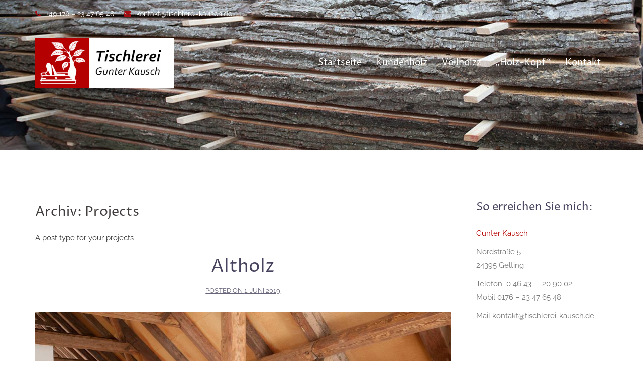

--- FILE ---
content_type: text/html; charset=UTF-8
request_url: https://tischlerei-kausch.de/projects/page/2/
body_size: 42814
content:
<!DOCTYPE html>
<html lang="de">
<head>
<meta charset="UTF-8">
<meta name="viewport" content="width=device-width, initial-scale=1">
<link rel="profile" href="http://gmpg.org/xfn/11">
<link rel="pingback" href="https://tischlerei-kausch.de/xmlrpc.php">
	<link rel="shortcut icon" href="https://tischlerei-kausch.de/wp-content/uploads/2019/07/Icon.png" />

<meta name='robots' content='index, follow, max-image-preview:large, max-snippet:-1, max-video-preview:-1' />
<script id="cookieyes" type="text/javascript" src="https://cdn-cookieyes.com/client_data/a310f5eb83ff334dadfd6c5d/script.js"></script>
	<!-- This site is optimized with the Yoast SEO plugin v26.7 - https://yoast.com/wordpress/plugins/seo/ -->
	<title>Projects Archiv - Seite 2 von 2 - Tischlerei Kausch</title>
	<link rel="canonical" href="https://tischlerei-kausch.de/projects/page/2/" />
	<link rel="prev" href="https://tischlerei-kausch.de/projects/" />
	<meta property="og:locale" content="de_DE" />
	<meta property="og:type" content="website" />
	<meta property="og:title" content="Projects Archiv - Seite 2 von 2 - Tischlerei Kausch" />
	<meta property="og:url" content="https://tischlerei-kausch.de/projects/" />
	<meta property="og:site_name" content="Tischlerei Kausch" />
	<meta name="twitter:card" content="summary_large_image" />
	<script type="application/ld+json" class="yoast-schema-graph">{"@context":"https://schema.org","@graph":[{"@type":"CollectionPage","@id":"https://tischlerei-kausch.de/projects/","url":"https://tischlerei-kausch.de/projects/page/2/","name":"Projects Archiv - Seite 2 von 2 - Tischlerei Kausch","isPartOf":{"@id":"https://tischlerei-kausch.de/#website"},"primaryImageOfPage":{"@id":"https://tischlerei-kausch.de/projects/page/2/#primaryimage"},"image":{"@id":"https://tischlerei-kausch.de/projects/page/2/#primaryimage"},"thumbnailUrl":"https://tischlerei-kausch.de/wp-content/uploads/2019/07/Dachboden-Rundhof-21.jpg","breadcrumb":{"@id":"https://tischlerei-kausch.de/projects/page/2/#breadcrumb"},"inLanguage":"de"},{"@type":"ImageObject","inLanguage":"de","@id":"https://tischlerei-kausch.de/projects/page/2/#primaryimage","url":"https://tischlerei-kausch.de/wp-content/uploads/2019/07/Dachboden-Rundhof-21.jpg","contentUrl":"https://tischlerei-kausch.de/wp-content/uploads/2019/07/Dachboden-Rundhof-21.jpg","width":1500,"height":1000,"caption":"Altholz"},{"@type":"BreadcrumbList","@id":"https://tischlerei-kausch.de/projects/page/2/#breadcrumb","itemListElement":[{"@type":"ListItem","position":1,"name":"Startseite","item":"https://tischlerei-kausch.de/"},{"@type":"ListItem","position":2,"name":"Projects"}]},{"@type":"WebSite","@id":"https://tischlerei-kausch.de/#website","url":"https://tischlerei-kausch.de/","name":"Tischlerei Kausch","description":"Gemeinsam schaffen wir Einmaliges","potentialAction":[{"@type":"SearchAction","target":{"@type":"EntryPoint","urlTemplate":"https://tischlerei-kausch.de/?s={search_term_string}"},"query-input":{"@type":"PropertyValueSpecification","valueRequired":true,"valueName":"search_term_string"}}],"inLanguage":"de"}]}</script>
	<!-- / Yoast SEO plugin. -->


<link rel='dns-prefetch' href='//maps.google.com' />

<link rel="alternate" type="application/rss+xml" title="Tischlerei Kausch &raquo; Feed" href="https://tischlerei-kausch.de/feed/" />
<link rel="alternate" type="application/rss+xml" title="Tischlerei Kausch &raquo; Kommentar-Feed" href="https://tischlerei-kausch.de/comments/feed/" />
<link rel="alternate" type="application/rss+xml" title="Tischlerei Kausch &raquo; Projects-Feed" href="https://tischlerei-kausch.de/projects/feed/" />
<link id='omgf-preload-0' rel='preload' href='//tischlerei-kausch.de/wp-content/uploads/omgf/sydney-fonts/proza-libre-normal-latin-ext-400.woff2?ver=1664956150' as='font' type='font/woff2' crossorigin />
<link id='omgf-preload-1' rel='preload' href='//tischlerei-kausch.de/wp-content/uploads/omgf/sydney-fonts/proza-libre-normal-latin-400.woff2?ver=1664956150' as='font' type='font/woff2' crossorigin />
<link id='omgf-preload-2' rel='preload' href='//tischlerei-kausch.de/wp-content/uploads/omgf/sydney-fonts/raleway-normal-latin-ext-400.woff2?ver=1664956150' as='font' type='font/woff2' crossorigin />
<link id='omgf-preload-3' rel='preload' href='//tischlerei-kausch.de/wp-content/uploads/omgf/sydney-fonts/raleway-normal-latin-400.woff2?ver=1664956150' as='font' type='font/woff2' crossorigin />
<style id='wp-img-auto-sizes-contain-inline-css' type='text/css'>
img:is([sizes=auto i],[sizes^="auto," i]){contain-intrinsic-size:3000px 1500px}
/*# sourceURL=wp-img-auto-sizes-contain-inline-css */
</style>
<link rel='stylesheet' id='sydney-bootstrap-css' href='https://tischlerei-kausch.de/wp-content/themes/sydney-pro-ii/css/bootstrap/bootstrap.min.css?ver=1' type='text/css' media='all' />
<style id='wp-emoji-styles-inline-css' type='text/css'>

	img.wp-smiley, img.emoji {
		display: inline !important;
		border: none !important;
		box-shadow: none !important;
		height: 1em !important;
		width: 1em !important;
		margin: 0 0.07em !important;
		vertical-align: -0.1em !important;
		background: none !important;
		padding: 0 !important;
	}
/*# sourceURL=wp-emoji-styles-inline-css */
</style>
<style id='wp-block-library-inline-css' type='text/css'>
:root{--wp-block-synced-color:#7a00df;--wp-block-synced-color--rgb:122,0,223;--wp-bound-block-color:var(--wp-block-synced-color);--wp-editor-canvas-background:#ddd;--wp-admin-theme-color:#007cba;--wp-admin-theme-color--rgb:0,124,186;--wp-admin-theme-color-darker-10:#006ba1;--wp-admin-theme-color-darker-10--rgb:0,107,160.5;--wp-admin-theme-color-darker-20:#005a87;--wp-admin-theme-color-darker-20--rgb:0,90,135;--wp-admin-border-width-focus:2px}@media (min-resolution:192dpi){:root{--wp-admin-border-width-focus:1.5px}}.wp-element-button{cursor:pointer}:root .has-very-light-gray-background-color{background-color:#eee}:root .has-very-dark-gray-background-color{background-color:#313131}:root .has-very-light-gray-color{color:#eee}:root .has-very-dark-gray-color{color:#313131}:root .has-vivid-green-cyan-to-vivid-cyan-blue-gradient-background{background:linear-gradient(135deg,#00d084,#0693e3)}:root .has-purple-crush-gradient-background{background:linear-gradient(135deg,#34e2e4,#4721fb 50%,#ab1dfe)}:root .has-hazy-dawn-gradient-background{background:linear-gradient(135deg,#faaca8,#dad0ec)}:root .has-subdued-olive-gradient-background{background:linear-gradient(135deg,#fafae1,#67a671)}:root .has-atomic-cream-gradient-background{background:linear-gradient(135deg,#fdd79a,#004a59)}:root .has-nightshade-gradient-background{background:linear-gradient(135deg,#330968,#31cdcf)}:root .has-midnight-gradient-background{background:linear-gradient(135deg,#020381,#2874fc)}:root{--wp--preset--font-size--normal:16px;--wp--preset--font-size--huge:42px}.has-regular-font-size{font-size:1em}.has-larger-font-size{font-size:2.625em}.has-normal-font-size{font-size:var(--wp--preset--font-size--normal)}.has-huge-font-size{font-size:var(--wp--preset--font-size--huge)}.has-text-align-center{text-align:center}.has-text-align-left{text-align:left}.has-text-align-right{text-align:right}.has-fit-text{white-space:nowrap!important}#end-resizable-editor-section{display:none}.aligncenter{clear:both}.items-justified-left{justify-content:flex-start}.items-justified-center{justify-content:center}.items-justified-right{justify-content:flex-end}.items-justified-space-between{justify-content:space-between}.screen-reader-text{border:0;clip-path:inset(50%);height:1px;margin:-1px;overflow:hidden;padding:0;position:absolute;width:1px;word-wrap:normal!important}.screen-reader-text:focus{background-color:#ddd;clip-path:none;color:#444;display:block;font-size:1em;height:auto;left:5px;line-height:normal;padding:15px 23px 14px;text-decoration:none;top:5px;width:auto;z-index:100000}html :where(.has-border-color){border-style:solid}html :where([style*=border-top-color]){border-top-style:solid}html :where([style*=border-right-color]){border-right-style:solid}html :where([style*=border-bottom-color]){border-bottom-style:solid}html :where([style*=border-left-color]){border-left-style:solid}html :where([style*=border-width]){border-style:solid}html :where([style*=border-top-width]){border-top-style:solid}html :where([style*=border-right-width]){border-right-style:solid}html :where([style*=border-bottom-width]){border-bottom-style:solid}html :where([style*=border-left-width]){border-left-style:solid}html :where(img[class*=wp-image-]){height:auto;max-width:100%}:where(figure){margin:0 0 1em}html :where(.is-position-sticky){--wp-admin--admin-bar--position-offset:var(--wp-admin--admin-bar--height,0px)}@media screen and (max-width:600px){html :where(.is-position-sticky){--wp-admin--admin-bar--position-offset:0px}}

/*# sourceURL=wp-block-library-inline-css */
</style><style id='global-styles-inline-css' type='text/css'>
:root{--wp--preset--aspect-ratio--square: 1;--wp--preset--aspect-ratio--4-3: 4/3;--wp--preset--aspect-ratio--3-4: 3/4;--wp--preset--aspect-ratio--3-2: 3/2;--wp--preset--aspect-ratio--2-3: 2/3;--wp--preset--aspect-ratio--16-9: 16/9;--wp--preset--aspect-ratio--9-16: 9/16;--wp--preset--color--black: #000000;--wp--preset--color--cyan-bluish-gray: #abb8c3;--wp--preset--color--white: #ffffff;--wp--preset--color--pale-pink: #f78da7;--wp--preset--color--vivid-red: #cf2e2e;--wp--preset--color--luminous-vivid-orange: #ff6900;--wp--preset--color--luminous-vivid-amber: #fcb900;--wp--preset--color--light-green-cyan: #7bdcb5;--wp--preset--color--vivid-green-cyan: #00d084;--wp--preset--color--pale-cyan-blue: #8ed1fc;--wp--preset--color--vivid-cyan-blue: #0693e3;--wp--preset--color--vivid-purple: #9b51e0;--wp--preset--gradient--vivid-cyan-blue-to-vivid-purple: linear-gradient(135deg,rgb(6,147,227) 0%,rgb(155,81,224) 100%);--wp--preset--gradient--light-green-cyan-to-vivid-green-cyan: linear-gradient(135deg,rgb(122,220,180) 0%,rgb(0,208,130) 100%);--wp--preset--gradient--luminous-vivid-amber-to-luminous-vivid-orange: linear-gradient(135deg,rgb(252,185,0) 0%,rgb(255,105,0) 100%);--wp--preset--gradient--luminous-vivid-orange-to-vivid-red: linear-gradient(135deg,rgb(255,105,0) 0%,rgb(207,46,46) 100%);--wp--preset--gradient--very-light-gray-to-cyan-bluish-gray: linear-gradient(135deg,rgb(238,238,238) 0%,rgb(169,184,195) 100%);--wp--preset--gradient--cool-to-warm-spectrum: linear-gradient(135deg,rgb(74,234,220) 0%,rgb(151,120,209) 20%,rgb(207,42,186) 40%,rgb(238,44,130) 60%,rgb(251,105,98) 80%,rgb(254,248,76) 100%);--wp--preset--gradient--blush-light-purple: linear-gradient(135deg,rgb(255,206,236) 0%,rgb(152,150,240) 100%);--wp--preset--gradient--blush-bordeaux: linear-gradient(135deg,rgb(254,205,165) 0%,rgb(254,45,45) 50%,rgb(107,0,62) 100%);--wp--preset--gradient--luminous-dusk: linear-gradient(135deg,rgb(255,203,112) 0%,rgb(199,81,192) 50%,rgb(65,88,208) 100%);--wp--preset--gradient--pale-ocean: linear-gradient(135deg,rgb(255,245,203) 0%,rgb(182,227,212) 50%,rgb(51,167,181) 100%);--wp--preset--gradient--electric-grass: linear-gradient(135deg,rgb(202,248,128) 0%,rgb(113,206,126) 100%);--wp--preset--gradient--midnight: linear-gradient(135deg,rgb(2,3,129) 0%,rgb(40,116,252) 100%);--wp--preset--font-size--small: 13px;--wp--preset--font-size--medium: 20px;--wp--preset--font-size--large: 36px;--wp--preset--font-size--x-large: 42px;--wp--preset--spacing--20: 0.44rem;--wp--preset--spacing--30: 0.67rem;--wp--preset--spacing--40: 1rem;--wp--preset--spacing--50: 1.5rem;--wp--preset--spacing--60: 2.25rem;--wp--preset--spacing--70: 3.38rem;--wp--preset--spacing--80: 5.06rem;--wp--preset--shadow--natural: 6px 6px 9px rgba(0, 0, 0, 0.2);--wp--preset--shadow--deep: 12px 12px 50px rgba(0, 0, 0, 0.4);--wp--preset--shadow--sharp: 6px 6px 0px rgba(0, 0, 0, 0.2);--wp--preset--shadow--outlined: 6px 6px 0px -3px rgb(255, 255, 255), 6px 6px rgb(0, 0, 0);--wp--preset--shadow--crisp: 6px 6px 0px rgb(0, 0, 0);}:where(.is-layout-flex){gap: 0.5em;}:where(.is-layout-grid){gap: 0.5em;}body .is-layout-flex{display: flex;}.is-layout-flex{flex-wrap: wrap;align-items: center;}.is-layout-flex > :is(*, div){margin: 0;}body .is-layout-grid{display: grid;}.is-layout-grid > :is(*, div){margin: 0;}:where(.wp-block-columns.is-layout-flex){gap: 2em;}:where(.wp-block-columns.is-layout-grid){gap: 2em;}:where(.wp-block-post-template.is-layout-flex){gap: 1.25em;}:where(.wp-block-post-template.is-layout-grid){gap: 1.25em;}.has-black-color{color: var(--wp--preset--color--black) !important;}.has-cyan-bluish-gray-color{color: var(--wp--preset--color--cyan-bluish-gray) !important;}.has-white-color{color: var(--wp--preset--color--white) !important;}.has-pale-pink-color{color: var(--wp--preset--color--pale-pink) !important;}.has-vivid-red-color{color: var(--wp--preset--color--vivid-red) !important;}.has-luminous-vivid-orange-color{color: var(--wp--preset--color--luminous-vivid-orange) !important;}.has-luminous-vivid-amber-color{color: var(--wp--preset--color--luminous-vivid-amber) !important;}.has-light-green-cyan-color{color: var(--wp--preset--color--light-green-cyan) !important;}.has-vivid-green-cyan-color{color: var(--wp--preset--color--vivid-green-cyan) !important;}.has-pale-cyan-blue-color{color: var(--wp--preset--color--pale-cyan-blue) !important;}.has-vivid-cyan-blue-color{color: var(--wp--preset--color--vivid-cyan-blue) !important;}.has-vivid-purple-color{color: var(--wp--preset--color--vivid-purple) !important;}.has-black-background-color{background-color: var(--wp--preset--color--black) !important;}.has-cyan-bluish-gray-background-color{background-color: var(--wp--preset--color--cyan-bluish-gray) !important;}.has-white-background-color{background-color: var(--wp--preset--color--white) !important;}.has-pale-pink-background-color{background-color: var(--wp--preset--color--pale-pink) !important;}.has-vivid-red-background-color{background-color: var(--wp--preset--color--vivid-red) !important;}.has-luminous-vivid-orange-background-color{background-color: var(--wp--preset--color--luminous-vivid-orange) !important;}.has-luminous-vivid-amber-background-color{background-color: var(--wp--preset--color--luminous-vivid-amber) !important;}.has-light-green-cyan-background-color{background-color: var(--wp--preset--color--light-green-cyan) !important;}.has-vivid-green-cyan-background-color{background-color: var(--wp--preset--color--vivid-green-cyan) !important;}.has-pale-cyan-blue-background-color{background-color: var(--wp--preset--color--pale-cyan-blue) !important;}.has-vivid-cyan-blue-background-color{background-color: var(--wp--preset--color--vivid-cyan-blue) !important;}.has-vivid-purple-background-color{background-color: var(--wp--preset--color--vivid-purple) !important;}.has-black-border-color{border-color: var(--wp--preset--color--black) !important;}.has-cyan-bluish-gray-border-color{border-color: var(--wp--preset--color--cyan-bluish-gray) !important;}.has-white-border-color{border-color: var(--wp--preset--color--white) !important;}.has-pale-pink-border-color{border-color: var(--wp--preset--color--pale-pink) !important;}.has-vivid-red-border-color{border-color: var(--wp--preset--color--vivid-red) !important;}.has-luminous-vivid-orange-border-color{border-color: var(--wp--preset--color--luminous-vivid-orange) !important;}.has-luminous-vivid-amber-border-color{border-color: var(--wp--preset--color--luminous-vivid-amber) !important;}.has-light-green-cyan-border-color{border-color: var(--wp--preset--color--light-green-cyan) !important;}.has-vivid-green-cyan-border-color{border-color: var(--wp--preset--color--vivid-green-cyan) !important;}.has-pale-cyan-blue-border-color{border-color: var(--wp--preset--color--pale-cyan-blue) !important;}.has-vivid-cyan-blue-border-color{border-color: var(--wp--preset--color--vivid-cyan-blue) !important;}.has-vivid-purple-border-color{border-color: var(--wp--preset--color--vivid-purple) !important;}.has-vivid-cyan-blue-to-vivid-purple-gradient-background{background: var(--wp--preset--gradient--vivid-cyan-blue-to-vivid-purple) !important;}.has-light-green-cyan-to-vivid-green-cyan-gradient-background{background: var(--wp--preset--gradient--light-green-cyan-to-vivid-green-cyan) !important;}.has-luminous-vivid-amber-to-luminous-vivid-orange-gradient-background{background: var(--wp--preset--gradient--luminous-vivid-amber-to-luminous-vivid-orange) !important;}.has-luminous-vivid-orange-to-vivid-red-gradient-background{background: var(--wp--preset--gradient--luminous-vivid-orange-to-vivid-red) !important;}.has-very-light-gray-to-cyan-bluish-gray-gradient-background{background: var(--wp--preset--gradient--very-light-gray-to-cyan-bluish-gray) !important;}.has-cool-to-warm-spectrum-gradient-background{background: var(--wp--preset--gradient--cool-to-warm-spectrum) !important;}.has-blush-light-purple-gradient-background{background: var(--wp--preset--gradient--blush-light-purple) !important;}.has-blush-bordeaux-gradient-background{background: var(--wp--preset--gradient--blush-bordeaux) !important;}.has-luminous-dusk-gradient-background{background: var(--wp--preset--gradient--luminous-dusk) !important;}.has-pale-ocean-gradient-background{background: var(--wp--preset--gradient--pale-ocean) !important;}.has-electric-grass-gradient-background{background: var(--wp--preset--gradient--electric-grass) !important;}.has-midnight-gradient-background{background: var(--wp--preset--gradient--midnight) !important;}.has-small-font-size{font-size: var(--wp--preset--font-size--small) !important;}.has-medium-font-size{font-size: var(--wp--preset--font-size--medium) !important;}.has-large-font-size{font-size: var(--wp--preset--font-size--large) !important;}.has-x-large-font-size{font-size: var(--wp--preset--font-size--x-large) !important;}
/*# sourceURL=global-styles-inline-css */
</style>

<style id='classic-theme-styles-inline-css' type='text/css'>
/*! This file is auto-generated */
.wp-block-button__link{color:#fff;background-color:#32373c;border-radius:9999px;box-shadow:none;text-decoration:none;padding:calc(.667em + 2px) calc(1.333em + 2px);font-size:1.125em}.wp-block-file__button{background:#32373c;color:#fff;text-decoration:none}
/*# sourceURL=/wp-includes/css/classic-themes.min.css */
</style>
<link rel='stylesheet' id='responsive-lightbox-prettyphoto-css' href='https://tischlerei-kausch.de/wp-content/plugins/responsive-lightbox/assets/prettyphoto/prettyPhoto.min.css?ver=3.1.6' type='text/css' media='all' />
<link rel='stylesheet' id='sydney-fonts-css' href='//tischlerei-kausch.de/wp-content/uploads/omgf/sydney-fonts/sydney-fonts.css?ver=1664956150' type='text/css' media='all' />
<link rel='stylesheet' id='sydney-style-css' href='https://tischlerei-kausch.de/wp-content/themes/sydney-pro-ii/style.css?ver=20170930' type='text/css' media='all' />
<style id='sydney-style-inline-css' type='text/css'>
body, #mainnav ul ul a { font-family:Raleway, sans-serif!important;}
h1, h2, h3, h4, h5, h6, #mainnav ul li a, .portfolio-info, .roll-testimonials .name, .roll-team .team-content .name, .roll-team .team-item .team-pop .name, .roll-tabs .menu-tab li a, .roll-testimonials .name, .roll-project .project-filter li a, #secondary .widget_recent_entries li a, .roll-button, button, input[type="button"], input[type="reset"], input[type="submit"] { font-family:Proza Libre, sans-serif;}
.site-title { font-size:35px; }
.site-description { font-size:16px; }
#mainnav ul li a { font-size:18px; }
h1 { font-size:36px; }
h2 { font-size:28px; }
h3 { font-size:27px; }
h4 { font-size:23px; }
h5 { font-size:20px; }
h6 { font-size:18px; }
body { font-size:15px; }
.header-image { background-size:cover;}
.header-image { height:300px; }
.facts-section.style2 .roll-counter i,.roll-team.type-b.style2 .team-item .team-social li:hover a,.portfolio-section.style2 .project-filter li a:hover,.timeline-section.style2 .timeline .icon .fa::before, .style1 .plan-icon, .style3 .plan-icon, .roll-team.type-b .team-social li a,#mainnav ul li a:hover, .sydney_contact_info_widget span, .roll-team .team-content .name,.roll-team .team-item .team-pop .team-social li:hover a,.roll-infomation li.address:before,.roll-infomation li.phone:before,.roll-infomation li.email:before,.roll-button.border,.roll-button:hover,.roll-icon-list .icon i,.roll-icon-list .content h3 a:hover,.roll-icon-box.white .content h3 a,.roll-icon-box .icon i,.roll-icon-box .content h3 a:hover,.switcher-container .switcher-icon a:focus,.go-top:hover,.hentry .meta-post a:hover,#mainnav > ul > li > a.active, #mainnav > ul > li > a:hover, button:hover, input[type="button"]:hover, input[type="reset"]:hover, input[type="submit"]:hover, .text-color, .social-menu-widget a, .social-menu-widget a:hover, .archive .team-social li a, a, h1 a, h2 a, h3 a, h4 a, h5 a, h6 a, .classic-alt .meta-post a, .single .meta-post a, .header-contact .fa,.social-navigation li a:hover { color:#a70c10}
.roll-team.type-b.style2 .avatar::after,.project-filter li a.active, .project-filter li a:hover,.woocommerce div.product .woocommerce-tabs ul.tabs li.active,.woocommerce #respond input#submit,.woocommerce a.button,.woocommerce button.button,.woocommerce input.button,.project-filter li.active, .project-filter li:hover,.roll-team.type-b .team-item .team-social li:hover a,.preloader .pre-bounce1, .preloader .pre-bounce2,.roll-team .team-item .team-pop,.roll-progress .progress-animate,.roll-socials li a:hover,.roll-project .project-item .project-pop,.roll-project .project-filter li.active,.roll-project .project-filter li:hover,.roll-button.light:hover,.roll-button.border:hover,.roll-button,.roll-icon-box.white .icon,.owl-theme .owl-controls .owl-page.active span,.owl-theme .owl-controls.clickable .owl-page:hover span,.go-top,.bottom .socials li:hover a,.sidebar .widget:before,.blog-pagination ul li.active,.blog-pagination ul li:hover a,.content-area .hentry:after,.text-slider .maintitle:after,.error-wrap #search-submit:hover,#mainnav .sub-menu li:hover > a,#mainnav ul li ul:after, button, input[type="button"], input[type="reset"], input[type="submit"], .panel-grid-cell .widget-title:after, .social-section.style2 .social-menu-widget li a:hover, .cart-amount, .sydney-video.vid-lightbox .toggle-popup,.footer-contact .widget-title:after,.fp-contact .fa,.reply, .pricing-section.style4 .plan-item.featured-plan .plan-header, .woocommerce .widget_price_filter .ui-slider .ui-slider-range { background-color:#a70c10}
.owl-theme .owl-controls .owl-page:hover span,.owl-theme .owl-controls .owl-page.active span,.roll-team.type-b .team-social li a,.roll-socials li a:hover,.roll-socials li a,.roll-button.light:hover,.roll-button.border,.roll-button,.roll-icon-list .icon,.roll-icon-box .icon,.comment .comment-detail,.widget-tags .tag-list a:hover,.blog-pagination ul li,.hentry blockquote,.error-wrap #search-submit:hover,textarea:focus,input[type="text"]:focus,input[type="password"]:focus,input[type="datetime"]:focus,input[type="datetime-local"]:focus,input[type="date"]:focus,input[type="month"]:focus,input[type="time"]:focus,input[type="week"]:focus,input[type="number"]:focus,input[type="email"]:focus,input[type="url"]:focus,input[type="search"]:focus,input[type="tel"]:focus,input[type="color"]:focus, button, input[type="button"], input[type="reset"], input[type="submit"], .archive .team-social li a,.latest-news-wrapper.carousel.style2 .meta-post a:hover { border-color:#a70c10}
.timeline-section.style2 .timeline .icon { background-color:rgba(167,12,16,0.25)!important;}
.site-header.float-header { background-color:rgba(167,12,16,0.9);}
@media only screen and (max-width: 1024px) { .site-header { background-color:#a70c10;}}
.site-title a, .site-title a:hover { color:#ffffff}
.site-description { color:#ffffff}
#mainnav ul li a, #mainnav ul li::before { color:#ffffff}
#mainnav .sub-menu li a { color:#ffffff}
#mainnav .sub-menu li a { background:#a70c10}
.text-slider .maintitle, .text-slider .subtitle { color:#ffffff}
body { color:#333333}
#secondary { background-color:#ffffff}
#secondary, #secondary a { color:#767676}
.footer-widgets { background-color:#a70c10}
#sidebar-footer,#sidebar-footer a,.footer-widgets .widget-title { color:#ffffff}
.site-footer { background-color:#ffffff}
.site-footer,.site-footer a { color:#a70c10}
.overlay { background-color:#ededed}
.btn-menu { color:#ffffff}
#mainnav ul li a:hover { color:#d3d3d3}
.panel-grid-cell .widget-title { margin-bottom:60px; }
@media only screen and (max-width: 1024px) { .panel-grid-cell .widget-title { margin-bottom:30px;}}
.panel-grid-cell .widget-title { text-transform:none; }
.site-header {margin-top: 55px;}
@media only screen and (max-width: 991px) { .site-header {margin-top: 0;} }
.site-header.fixed {margin-top: 0;}
.header-contact { background-color:#1c1c1c}
@media only screen and (max-width:1024px) {.has-hero .header-contact { background-color:#1c1c1c} }
.header-contact { color:#c5c5c5}
.roll-button { padding-top:12px;padding-bottom:12px; }
.roll-button { padding-left:35px;padding-right:35px; }
.roll-button { font-size:13px; }
.roll-button { border-radius:3px; }
.header-widgets {background-color:#ffffff;}
.header-widgets {color:#767676;}
.page-wrap { padding-top:83px;}
.page-wrap { padding-bottom:100px;}
.slide-inner { display:none;}
.slide-inner.text-slider-stopped { display:block;}
@media only screen and (max-width: 1025px) {		
			.mobile-slide {
				display: block;
			}
			.slide-item {
				background-image: none !important;
			}
			.header-slider {
			}
			.slide-item {
				height: auto !important;
			}
			.slide-inner {
				min-height: initial;
			} 
		}

/*# sourceURL=sydney-style-inline-css */
</style>
<link rel='stylesheet' id='sydney-font-awesome-css' href='https://tischlerei-kausch.de/wp-content/themes/sydney-pro-ii/fonts/font-awesome.min.css?ver=6.9' type='text/css' media='all' />
<script type="text/javascript" src="https://tischlerei-kausch.de/wp-includes/js/jquery/jquery.min.js?ver=3.7.1" id="jquery-core-js"></script>
<script type="text/javascript" src="https://tischlerei-kausch.de/wp-includes/js/jquery/jquery-migrate.min.js?ver=3.4.1" id="jquery-migrate-js"></script>
<script type="text/javascript" src="https://tischlerei-kausch.de/wp-content/plugins/responsive-lightbox/assets/prettyphoto/jquery.prettyPhoto.min.js?ver=3.1.6" id="responsive-lightbox-prettyphoto-js"></script>
<script type="text/javascript" src="https://tischlerei-kausch.de/wp-includes/js/underscore.min.js?ver=1.13.7" id="underscore-js"></script>
<script type="text/javascript" src="https://tischlerei-kausch.de/wp-content/plugins/responsive-lightbox/assets/infinitescroll/infinite-scroll.pkgd.min.js?ver=4.0.1" id="responsive-lightbox-infinite-scroll-js"></script>
<script type="text/javascript" src="https://tischlerei-kausch.de/wp-content/plugins/responsive-lightbox/assets/dompurify/purify.min.js?ver=3.3.1" id="dompurify-js"></script>
<script type="text/javascript" id="responsive-lightbox-sanitizer-js-before">
/* <![CDATA[ */
window.RLG = window.RLG || {}; window.RLG.sanitizeAllowedHosts = ["youtube.com","www.youtube.com","youtu.be","vimeo.com","player.vimeo.com"];
//# sourceURL=responsive-lightbox-sanitizer-js-before
/* ]]> */
</script>
<script type="text/javascript" src="https://tischlerei-kausch.de/wp-content/plugins/responsive-lightbox/js/sanitizer.js?ver=2.6.1" id="responsive-lightbox-sanitizer-js"></script>
<script type="text/javascript" id="responsive-lightbox-js-before">
/* <![CDATA[ */
var rlArgs = {"script":"prettyphoto","selector":"lightbox","customEvents":"","activeGalleries":true,"animationSpeed":"normal","slideshow":false,"slideshowDelay":5000,"slideshowAutoplay":false,"opacity":"0.75","showTitle":true,"allowResize":true,"allowExpand":true,"width":1080,"height":720,"separator":"\/","theme":"pp_default","horizontalPadding":20,"hideFlash":false,"wmode":"opaque","videoAutoplay":false,"modal":false,"deeplinking":false,"overlayGallery":true,"keyboardShortcuts":true,"social":false,"woocommerce_gallery":false,"ajaxurl":"https:\/\/tischlerei-kausch.de\/wp-admin\/admin-ajax.php","nonce":"72257ef62d","preview":false,"postId":123,"scriptExtension":false};

//# sourceURL=responsive-lightbox-js-before
/* ]]> */
</script>
<script type="text/javascript" src="https://tischlerei-kausch.de/wp-content/plugins/responsive-lightbox/js/front.js?ver=2.6.1" id="responsive-lightbox-js"></script>
<script type="text/javascript" src="//maps.google.com/maps/api/js?ver=6.9" id="sydney-gmaps-api-js"></script>
<link rel="https://api.w.org/" href="https://tischlerei-kausch.de/wp-json/" /><link rel="EditURI" type="application/rsd+xml" title="RSD" href="https://tischlerei-kausch.de/xmlrpc.php?rsd" />
<meta name="generator" content="WordPress 6.9" />
			<style>
				.sydney-svg-icon {
					display: inline-block;
					width: 16px;
					height: 16px;
					vertical-align: middle;
					line-height: 1;
				}
				.team-item .team-social li .sydney-svg-icon {
					width: 14px;
				}
				.roll-team:not(.style1) .team-item .team-social li .sydney-svg-icon {
					fill: #fff;
				}
				.team-item .team-social li:hover .sydney-svg-icon {
					fill: #000;
				}
				.team_hover_edits .team-social li a .sydney-svg-icon {
					fill: #000;
				}
				.team_hover_edits .team-social li:hover a .sydney-svg-icon {
					fill: #fff;
				}	
				.single-sydney-projects .entry-thumb {
					text-align: left;
				}	

			</style>
			<style type="text/css">
		.header-image {
			background-image: url(https://tischlerei-kausch.de/wp-content/uploads/2019/05/cropped-Slide-1.jpg);
			display: block;
		}
		@media only screen and (max-width: 1024px) {
			.header-inner {
				display: block;
			}
			.header-image {
				background-image: none !important;
				height: auto !important;
			}		
		}			
	</style>
	<link rel="icon" href="https://tischlerei-kausch.de/wp-content/uploads/2019/07/Icon.png" sizes="32x32" />
<link rel="icon" href="https://tischlerei-kausch.de/wp-content/uploads/2019/07/Icon.png" sizes="192x192" />
<link rel="apple-touch-icon" href="https://tischlerei-kausch.de/wp-content/uploads/2019/07/Icon.png" />
<meta name="msapplication-TileImage" content="https://tischlerei-kausch.de/wp-content/uploads/2019/07/Icon.png" />
		<style type="text/css" id="wp-custom-css">
			.gallery-item {margin: 1%;}
.gallery-columns-5 .gallery-item {max-width: 18%;}
.gallery-columns-3 .gallery-item {max-width: 31%;}
.gallery-columns-4 .gallery-item {max-width: 23%;}
.gallery-columns-6 .gallery-item {max-width: 14%;}
.pop-overlay {display: none;}
.name {display: none;}
.footer-widgets {padding: 2% 0 0;}
@media only screen and (max-width: 479px)
.text-slider .maintitle {
    font-size: 30px;
}
@media only screen and (max-width: 767px)
.text-slider .maintitle {
    font-size: 42px;
    line-height: 1.1;
    padding-bottom: 10px;
}		</style>
		</head>

<body class="archive paged post-type-archive post-type-archive-projects paged-2 post-type-paged-2 wp-theme-sydney-pro-ii has-hero">

	<div class="preloader">
	    <div class="spinner">
	        <div class="pre-bounce1"></div>
	        <div class="pre-bounce2"></div>
	    </div>
	</div>
	
<div id="page" class="hfeed site">
	<a class="skip-link screen-reader-text" href="#content">Zum Inhalt springen</a>

	<div class="header-contact clearfix"><div class="container"><div class="header-contact-info"><span class="header-phone"><i class="fa fa-phone"></i><a href="tel:+49 176 – 23 47 65 48">+49 176 – 23 47 65 48</a></span><span class="header-email"><i class="fa fa-envelope"></i><a href="mailto:k&#111;&#110;ta&#107;t&#64;&#116;&#105;&#115;c&#104;&#108;&#101;r&#101;&#105;-&#107;&#97;usc&#104;&#46;de">&#107;&#111;ntakt&#64;ti&#115;ch&#108;ere&#105;-&#107;&#97;&#117;sc&#104;&#46;d&#101;</a></span></div></div></div>
		

	<header id="masthead" class="site-header" role="banner">
		<div class="header-wrap">
            <div class="container">
                <div class="row">
				<div class="col-md-4 col-sm-8 col-xs-12">
		        					<a href="https://tischlerei-kausch.de/" title="Tischlerei Kausch"><img class="site-logo" src="https://tischlerei-kausch.de/wp-content/uploads/2019/09/Logo-Kausch-neu-kursiv.jpg" alt="Tischlerei Kausch" /></a>
		        				</div>
				<div class="col-md-8 col-sm-4 col-xs-12">
					<div class="btn-menu"></div>
					<nav id="mainnav" class="mainnav" role="navigation">
						<div class="menu-tischlerei-kausch-container"><ul id="menu-tischlerei-kausch" class="menu"><li id="menu-item-1098" class="menu-item menu-item-type-post_type menu-item-object-page menu-item-home menu-item-1098"><a href="https://tischlerei-kausch.de/">Startseite</a></li>
<li id="menu-item-717" class="menu-item menu-item-type-post_type menu-item-object-projects menu-item-717"><a href="https://tischlerei-kausch.de/projects/kundenholz-holzkuechen-holzmoebel-altholz/">Kundenholz</a></li>
<li id="menu-item-1018" class="menu-item menu-item-type-post_type menu-item-object-projects menu-item-1018"><a href="https://tischlerei-kausch.de/projects/vollholzz-tischlerei-kausch/">Vollholzz</a></li>
<li id="menu-item-995" class="menu-item menu-item-type-post_type menu-item-object-projects menu-item-995"><a href="https://tischlerei-kausch.de/projects/erfahrung-und-tradition-im-tischlerhandwerk/">&#8222;Holz-Kopf&#8220;</a></li>
<li id="menu-item-882" class="menu-item menu-item-type-post_type menu-item-object-projects menu-item-882"><a href="https://tischlerei-kausch.de/projects/ihr-kontakt-zur-tischlerei-kausch/">Kontakt</a></li>
</ul></div>					</nav><!-- #site-navigation -->
				</div>
				</div>
			</div>
		</div>
	</header><!-- #masthead -->

	
	<div class="sydney-hero-area">
				<div class="header-image">
						<img class="header-inner" src="https://tischlerei-kausch.de/wp-content/uploads/2019/05/cropped-Slide-1.jpg" width="1920" alt="Tischlerei Kausch" title="Tischlerei Kausch">
		</div>
		
			</div>

	
	    

	<div id="content" class="page-wrap">
		<div class="content-wrapper container">
			<div class="row">	
	
	<div id="primary" class="content-area col-md-9 classic-alt">
		<main id="main" class="post-wrap" role="main">

		
			<header class="page-header">
				<h3 class="archive-title">Archiv: <span>Projects</span></h3><div class="taxonomy-description"><p>A post type for your projects</p>
</div>			</header><!-- .page-header -->

			<div class="posts-layout">
			
				
<article id="post-123" class="post-123 projects type-projects status-publish has-post-thumbnail hentry category-foto">

	<header class="entry-header">
				<h2 class="title-post entry-title"><a href="https://tischlerei-kausch.de/projects/vollholzz/" rel="bookmark">Altholz</a></h2>		<span class="posted-on">Posted on <a href="https://tischlerei-kausch.de/projects/vollholzz/" rel="bookmark"><time class="entry-date published" datetime="2019-06-01T10:30:36+00:00">1. Juni 2019</time><time class="updated" datetime="2019-09-03T06:52:51+00:00">3. September 2019</time></a></span>	</header><!-- .entry-header -->

		<div class="entry-thumb">
		<a href="https://tischlerei-kausch.de/projects/vollholzz/" title="Altholz"><img width="830" height="553" src="https://tischlerei-kausch.de/wp-content/uploads/2019/07/Dachboden-Rundhof-21-830x553.jpg" class="attachment-large-thumb size-large-thumb wp-post-image" alt="Altholz" decoding="async" fetchpriority="high" srcset="https://tischlerei-kausch.de/wp-content/uploads/2019/07/Dachboden-Rundhof-21-830x553.jpg 830w, https://tischlerei-kausch.de/wp-content/uploads/2019/07/Dachboden-Rundhof-21-300x200.jpg 300w, https://tischlerei-kausch.de/wp-content/uploads/2019/07/Dachboden-Rundhof-21-768x512.jpg 768w, https://tischlerei-kausch.de/wp-content/uploads/2019/07/Dachboden-Rundhof-21-1024x683.jpg 1024w, https://tischlerei-kausch.de/wp-content/uploads/2019/07/Dachboden-Rundhof-21-230x153.jpg 230w, https://tischlerei-kausch.de/wp-content/uploads/2019/07/Dachboden-Rundhof-21-350x233.jpg 350w, https://tischlerei-kausch.de/wp-content/uploads/2019/07/Dachboden-Rundhof-21-480x320.jpg 480w, https://tischlerei-kausch.de/wp-content/uploads/2019/07/Dachboden-Rundhof-21-272x182.jpg 272w, https://tischlerei-kausch.de/wp-content/uploads/2019/07/Dachboden-Rundhof-21.jpg 1500w" sizes="(max-width: 830px) 100vw, 830px" /></a>
	</div>
		
	<div class="entry-post">
							
			</div><!-- .entry-post -->

	<footer class="entry-footer">
			</footer><!-- .entry-footer -->
</article><!-- #post-## -->
						</div>
			
			
	<nav class="navigation pagination" aria-label="Seitennummerierung der Beiträge">
		<h2 class="screen-reader-text">Seitennummerierung der Beiträge</h2>
		<div class="nav-links"><a class="prev page-numbers" href="https://tischlerei-kausch.de/projects/">Vorherige</a>
<a class="page-numbers" href="https://tischlerei-kausch.de/projects/">1</a>
<span aria-current="page" class="page-numbers current">2</span></div>
	</nav>	

		
		</main><!-- #main -->
	</div><!-- #primary -->

	

<div id="secondary" class="widget-area col-md-3" role="complementary">
	<aside id="text-3" class="widget widget_text"><h3 class="widget-title">So erreichen Sie mich:</h3>			<div class="textwidget"><p><span style="color: #b40001;">Gunter Kausch</span></p>
<p>Nordstraße 5<br />
24395 Gelting</p>
<p>Telefon  0 46 43 –  20 90 02<br />
Mobil 0176 – 23 47 65 48</p>
<p>Mail <a href="mailto:kontakt@tischlerei-kausch.de">kontakt@tischlerei-kausch.de</a></p>
</div>
		</aside><aside id="custom_html-3" class="widget_text widget widget_custom_html"><div class="textwidget custom-html-widget"><a href="https://tischlerei-kausch.de/impressum/">Impressum</a> | <a href="https://tischlerei-kausch.de/datenschutz/">Datenschutz</a></div></aside></div><!-- #secondary -->
			</div>
		</div>
	</div><!-- #content -->

	
	
	
    <a class="go-top"><i class="fa fa-angle-up"></i></a>

    	<footer id="colophon" class="site-footer" role="contentinfo">
		<div class="site-info container">
							Tischlerei Gunter Kausch | <a href="https://tischlerei-kausch.de/impressum">Impressum</a> | <a href="https://tischlerei-kausch.de/datenschutz">Datenschutz</a>					</div><!-- .site-info -->
	</footer><!-- #colophon -->
	
		
</div><!-- #page -->

<script type="speculationrules">
{"prefetch":[{"source":"document","where":{"and":[{"href_matches":"/*"},{"not":{"href_matches":["/wp-*.php","/wp-admin/*","/wp-content/uploads/*","/wp-content/*","/wp-content/plugins/*","/wp-content/themes/sydney-pro-ii/*","/*\\?(.+)"]}},{"not":{"selector_matches":"a[rel~=\"nofollow\"]"}},{"not":{"selector_matches":".no-prefetch, .no-prefetch a"}}]},"eagerness":"conservative"}]}
</script>
<script type="text/javascript" src="https://tischlerei-kausch.de/wp-content/themes/sydney-pro-ii/js/scripts.js?ver=6.9" id="sydney-scripts-js"></script>
<script type="text/javascript" src="https://tischlerei-kausch.de/wp-content/themes/sydney-pro-ii/js/main.min.js?ver=20170930" id="sydney-main-js"></script>
<script type="text/javascript" src="https://tischlerei-kausch.de/wp-content/themes/sydney-pro-ii/js/skip-link-focus-fix.js?ver=20130115" id="sydney-skip-link-focus-fix-js"></script>
<script id="wp-emoji-settings" type="application/json">
{"baseUrl":"https://s.w.org/images/core/emoji/17.0.2/72x72/","ext":".png","svgUrl":"https://s.w.org/images/core/emoji/17.0.2/svg/","svgExt":".svg","source":{"concatemoji":"https://tischlerei-kausch.de/wp-includes/js/wp-emoji-release.min.js?ver=6.9"}}
</script>
<script type="module">
/* <![CDATA[ */
/*! This file is auto-generated */
const a=JSON.parse(document.getElementById("wp-emoji-settings").textContent),o=(window._wpemojiSettings=a,"wpEmojiSettingsSupports"),s=["flag","emoji"];function i(e){try{var t={supportTests:e,timestamp:(new Date).valueOf()};sessionStorage.setItem(o,JSON.stringify(t))}catch(e){}}function c(e,t,n){e.clearRect(0,0,e.canvas.width,e.canvas.height),e.fillText(t,0,0);t=new Uint32Array(e.getImageData(0,0,e.canvas.width,e.canvas.height).data);e.clearRect(0,0,e.canvas.width,e.canvas.height),e.fillText(n,0,0);const a=new Uint32Array(e.getImageData(0,0,e.canvas.width,e.canvas.height).data);return t.every((e,t)=>e===a[t])}function p(e,t){e.clearRect(0,0,e.canvas.width,e.canvas.height),e.fillText(t,0,0);var n=e.getImageData(16,16,1,1);for(let e=0;e<n.data.length;e++)if(0!==n.data[e])return!1;return!0}function u(e,t,n,a){switch(t){case"flag":return n(e,"\ud83c\udff3\ufe0f\u200d\u26a7\ufe0f","\ud83c\udff3\ufe0f\u200b\u26a7\ufe0f")?!1:!n(e,"\ud83c\udde8\ud83c\uddf6","\ud83c\udde8\u200b\ud83c\uddf6")&&!n(e,"\ud83c\udff4\udb40\udc67\udb40\udc62\udb40\udc65\udb40\udc6e\udb40\udc67\udb40\udc7f","\ud83c\udff4\u200b\udb40\udc67\u200b\udb40\udc62\u200b\udb40\udc65\u200b\udb40\udc6e\u200b\udb40\udc67\u200b\udb40\udc7f");case"emoji":return!a(e,"\ud83e\u1fac8")}return!1}function f(e,t,n,a){let r;const o=(r="undefined"!=typeof WorkerGlobalScope&&self instanceof WorkerGlobalScope?new OffscreenCanvas(300,150):document.createElement("canvas")).getContext("2d",{willReadFrequently:!0}),s=(o.textBaseline="top",o.font="600 32px Arial",{});return e.forEach(e=>{s[e]=t(o,e,n,a)}),s}function r(e){var t=document.createElement("script");t.src=e,t.defer=!0,document.head.appendChild(t)}a.supports={everything:!0,everythingExceptFlag:!0},new Promise(t=>{let n=function(){try{var e=JSON.parse(sessionStorage.getItem(o));if("object"==typeof e&&"number"==typeof e.timestamp&&(new Date).valueOf()<e.timestamp+604800&&"object"==typeof e.supportTests)return e.supportTests}catch(e){}return null}();if(!n){if("undefined"!=typeof Worker&&"undefined"!=typeof OffscreenCanvas&&"undefined"!=typeof URL&&URL.createObjectURL&&"undefined"!=typeof Blob)try{var e="postMessage("+f.toString()+"("+[JSON.stringify(s),u.toString(),c.toString(),p.toString()].join(",")+"));",a=new Blob([e],{type:"text/javascript"});const r=new Worker(URL.createObjectURL(a),{name:"wpTestEmojiSupports"});return void(r.onmessage=e=>{i(n=e.data),r.terminate(),t(n)})}catch(e){}i(n=f(s,u,c,p))}t(n)}).then(e=>{for(const n in e)a.supports[n]=e[n],a.supports.everything=a.supports.everything&&a.supports[n],"flag"!==n&&(a.supports.everythingExceptFlag=a.supports.everythingExceptFlag&&a.supports[n]);var t;a.supports.everythingExceptFlag=a.supports.everythingExceptFlag&&!a.supports.flag,a.supports.everything||((t=a.source||{}).concatemoji?r(t.concatemoji):t.wpemoji&&t.twemoji&&(r(t.twemoji),r(t.wpemoji)))});
//# sourceURL=https://tischlerei-kausch.de/wp-includes/js/wp-emoji-loader.min.js
/* ]]> */
</script>

</body>
</html>
<!-- *´¨)
     ¸.•´¸.•*´¨) ¸.•*¨)
     (¸.•´ (¸.•` ¤ Comet Cache funktioniert vollständig ¤ ´¨) -->

<!-- Cache-Datei Version Salt:         n. a. -->

<!-- Cache-Datei-URL:                  https://tischlerei-kausch.de/projects/page/2/ -->
<!-- Cache-Datei-Pfad:                 /cache/comet-cache/cache/https/tischlerei-kausch-de/projects/page/2.html -->

<!-- Cache-Datei erzeugt via:          HTTP-Anfrage -->
<!-- Cache-Datei erzeugt am:           Jan 19th, 2026 @ 5:56 am UTC -->
<!-- Cache-Datei erzeugt in:           1.59854 Sekunden -->

<!-- Cache-Datei läuft ab am:          Jan 26th, 2026 @ 5:56 am UTC -->
<!-- Cache-Datei Auto-Neuaufbau am:    Jan 26th, 2026 @ 5:56 am UTC -->

--- FILE ---
content_type: text/javascript
request_url: https://tischlerei-kausch.de/wp-content/themes/sydney-pro-ii/js/main.min.js?ver=20170930
body_size: 10084
content:
!function(i){"use strict";var e,t,a={Android:function(){return navigator.userAgent.match(/Android/i)},BlackBerry:function(){return navigator.userAgent.match(/BlackBerry/i)},iOS:function(){return navigator.userAgent.match(/iPhone|iPad|iPod/i)},Opera:function(){return navigator.userAgent.match(/Opera Mini/i)},Windows:function(){return navigator.userAgent.match(/IEMobile/i)},any:function(){return a.Android()||a.BlackBerry()||a.iOS()||a.Opera()||a.Windows()}},n={iOS:function(){return navigator.userAgent.match(/iPad/i)},any:function(){return n.iOS()}},o=function(){i(".slides-container .slide-item").addClass("sliderFix"),setTimeout(function(){i(".slides-container .slide-item").removeClass("sliderFix")},200)},s=function(){function e(){i("#slideshow").imagesLoaded(function(){if(i(window).width()<=1024){var e=i(".slide-item:first-of-type").height();i(".sydney-hero-area, #slideshow").height(e)}else i(".sydney-hero-area").css("height","auto")})}i("#slideshow").length&&i("#slideshow").superslides({play:i("#slideshow").data("speed"),animation:"fade",pagination:!1}),"responsive"===i("#slideshow").data("mobileslider")&&(i(document).ready(e),i(window).resize(function(){setTimeout(function(){e()},50)})),i(function(){i('.mainnav a[href*="#"], a.roll-button[href*="#"], .smoothscroll[href*="#"], .smoothscroll a[href*="#"]').on("click",function(e){var t=this.hash,a=i(t);if(a.length)return e.preventDefault(),i("html, body").stop().animate({scrollTop:a.offset().top-70},900,"swing"),i("#mainnav-mobi").length&&i("#mainnav-mobi").hide(),!1})})},r=function(){var e="desktop";i(window).on("load resize",function(){var t="desktop";if(matchMedia("only screen and (max-width: 1024px)").matches&&(t="mobile"),t!==e)if(e=t,"mobile"===t){var a=i("#mainnav").attr("id","mainnav-mobi").hide(),n=i("#mainnav-mobi").find("li:has(ul)");i("#header").find(".header-wrap").after(a),n.children("ul").hide(),n.children("a").after('<span class="btn-submenu"></span>'),i(".btn-menu").removeClass("active")}else{var o=i("#mainnav-mobi").attr("id","mainnav").removeAttr("style");o.find(".submenu").removeAttr("style"),i("#header").find(".col-md-10").append(o),i(".btn-submenu").remove()}}),i(".btn-menu").on("click",function(){i("#mainnav-mobi").slideToggle(300),i(this).toggleClass("active")}),i(document).on("click","#mainnav-mobi li .btn-submenu",function(e){i(this).toggleClass("active").next("ul").slideToggle(300),e.stopImmediatePropagation()})},d=function(){i(".panel-row-style").each(function(){if(i(this).data("hascolor")&&i(this).find("h1,h2,h3,h4,h5,h6,a,.fa, div, span").css("color","inherit"),i(this).data("hasbg")&&i(this).data("overlay")){i(this).append('<div class="overlay"></div>');var e=i(this).data("overlay-color");i(this).find(".overlay").css("background-color",e)}}),i(".panel-grid .panel-widget-style").each(function(){var e=i(this).data("title-color"),t=i(this).data("headings-color");e&&i(this).find(".widget-title").css("color",e),t&&i(this).find("h1,h2,h3:not(.widget-title),h4,h5,h6,h3 a").css("color",t)})},l=function(){null==(e=a.any())&&i(".slide-item").parallax("50%",.3)},c=function(){null!=(t=n.any())&&i(".slides-container .slide-item").css("background-attachment","scroll")},u=function(){i(".orches-animation").each(function(){var e=i(this),t=e.data("animation"),a=e.data("animation-delay"),n=e.data("animation-offset");e.css({"-webkit-animation-delay":a,"-moz-animation-delay":a,"animation-delay":a}),e.waypoint(function(){e.addClass("animated").addClass(t)},{triggerOnce:!0,offset:n})})},f=function(){i(window).scroll(function(){i(this).scrollTop()>800?i(".go-top").addClass("show"):i(".go-top").removeClass("show")}),i(".go-top").on("click",function(){return i("html, body").animate({scrollTop:0},1e3),!1})},h=function(){i().owlCarousel&&i(".roll-testimonials").owlCarousel({navigation:!1,pagination:!0,responsive:!0,items:1,itemsDesktop:[3e3,1],itemsDesktopSmall:[1400,1],itemsTablet:[970,1],itemsTabletSmall:[600,1],itemsMobile:[360,1],touchDrag:!0,mouseDrag:!0,autoHeight:!0,autoPlay:i(".roll-testimonials").data("autoplay")})},p=function(){i(".progress-bar").on("on-appear",function(){i(this).each(function(){var e=i(this).data("percent");i(this).find(".progress-animate").animate({width:e+"%"},3e3),i(this).parent(".roll-progress").find(".perc").addClass("show").animate({width:e+"%"},3e3)})})},m=function(){var e=i(".site-header").offset().top;i(window).on("ready scroll",function(){var t=i(this).scrollTop();t>e?(i(".site-header").addClass("fixed"),i("body").addClass("siteScrolled")):(i(".site-header").removeClass("fixed"),i("body").removeClass("siteScrolled")),t>=107?i(".site-header").addClass("float-header"):i(".site-header").removeClass("float-header")})},v=function(){i(".roll-counter").on("on-appear",function(){i(this).find(".numb-count").each(function(){var e=parseInt(i(this).attr("data-to"));i(this).countTo({to:e})})})},g=function(){i('[data-waypoint-active="yes"]').waypoint(function(){i(this).trigger("on-appear")},{offset:"90%",triggerOnce:!0}),i(window).on("load",function(){setTimeout(function(){i.waypoints("refresh")},100)})},y=function(){i().owlCarousel&&i(".roll-team:not(.roll-team.no-carousel)").not(".roll-team.type-b").owlCarousel({navigation:!1,pagination:!0,responsive:!0,items:3,itemsDesktopSmall:[1400,3],itemsTablet:[970,2],itemsTabletSmall:[600,1],itemsMobile:[360,1],touchDrag:!0,mouseDrag:!0,autoHeight:!1,autoPlay:i(".roll-team").data("autoplay")})},w=function(){i().owlCarousel&&i(".panel-grid-cell .latest-news-wrapper").owlCarousel({navigation:!1,pagination:!0,responsive:!0,items:3,itemsDesktopSmall:[1400,3],itemsTablet:[970,2],itemsTabletSmall:[600,1],itemsMobile:[360,1],touchDrag:!0,mouseDrag:!0,autoHeight:!1,autoPlay:!1})},b=function(){function e(){if(i(".sydney-video.vid-lightbox .video-overlay").hasClass("popup-show")){var e=i(".sydney-video.vid-lightbox .video-overlay.popup-show");if(e.find("iframe").hasClass("yt-video"))t=e.find("iframe").attr("src").replace("&autoplay=1","");else var t=e.find("iframe").attr("src").replace("?autoplay=1","");e.find("iframe").attr("src",t),e.removeClass("popup-show")}}i(".toggle-popup").on("click",function(e){e.preventDefault(),i(this).siblings().addClass("popup-show");var t=i(this).siblings().find("iframe").attr("src");-1!==t.indexOf("youtube.com")?(i(this).siblings().find("iframe")[0].src+="&autoplay=1",i(this).siblings().find("iframe").addClass("yt-video")):-1!==t.indexOf("vimeo.com")&&(i(this).siblings().find("iframe")[0].src+="?autoplay=1",i(this).siblings().find("iframe").addClass("vimeo-video"))}),i(document).keyup(function(i){27==i.keyCode&&e()}),i(".sydney-video.vid-lightbox .video-overlay").on("click",function(){e()}),i(".sydney-video.vid-lightbox").parents(".panel-row-style").css({"z-index":"12",overflow:"visible"})},C=function(){i(".page-wrap, .footer-widgets").fitVids()},k=function(){var e=i(".project-wrap").data("portfolio-effect");i(".project-item").children(".item-wrap").addClass("orches-animation"),i(".project-wrap").waypoint(function(t){i(".project-item").children(".item-wrap").each(function(t,a){setTimeout(function(){i(a).addClass("animated "+e)},150*t)})},{offset:"75%"})},T=function(){i(".widget_fp_social a").attr("target","_blank")},x=function(){i(".video-container video").prop("muted",!0)},q=function(){function e(){i(".woocommerce-cart-form__contents .cart_item").each(function(){var e=i(this).find(".q-plus"),t=i(this).find(".q-min");i(this).find(".quantity").find("input").before(t),i(this).find(".quantity").find("input").after(e)})}var t=i(".single-product .summary .q-plus"),a=i(".single-product .summary .q-min");i(".single-product .summary ").find(".quantity").find("input").before(a),i(".single-product .summary ").find(".quantity").find("input").after(t),e(),i("body").on("click",".q-plus, .q-min",function(e){e.preventDefault(),i(".input-text.qty").trigger("change");var t=i(this).closest(".quantity").find(".qty"),a=parseInt(t.val()),n=i(this).hasClass("add");!isNaN(a)&&t.val(n?++a:a>0?--a:a)}),i("body").on("updated_cart_totals",function(){e()})},O=function(){e=a.iOS(),i(window).on("load",function(){i("#wp-custom-header").fitVids(),i(".fluid-width-video-wrapper + #wp-custom-header-video-button").find("i").removeClass("fa-play").addClass("fa-pause"),i(".fluid-width-video-wrapper + #wp-custom-header-video-button").on("click",function(){i(this).find("i").toggleClass("fa-play fa-pause")}),null!=e&&(i("#wp-custom-header-video-button").css("opacity","0"),i("#wp-custom-header-video").prop("controls",!0))})},S=function(){function e(){var e=i(".site-header").outerHeight();if(i(".header-clone").css("height",e),i(".header-contact").length){var t=i(".header-contact").outerHeight();i(".no-hero .site-header").css("top",t+"px"),i(".admin-bar.no-hero .site-header.float-header").css("top",32),i(".admin-bar.no-hero .site-header").css("top",t+32),i(window).scroll(function(e){var t=i(".site-header").offset().top,a=i(".header-contact").outerHeight();t>a?(i(".no-hero .site-header").css("top","0"),i(".admin-bar.no-hero .site-header").css("top",32)):(i(".no-hero .site-header").css("top",a+"px"),i(".admin-bar.no-hero .site-header.float-header").css("top",32),i(".admin-bar.no-hero .site-header").css("top",a+32))})}}i(document).ready(e),i(window).on("resize",e)},D=function(){i(".roll-team.type-b.style2").find(".team-item").each(function(){i(this).find(".team-social").appendTo(i(this).find(".team-inner"))})},A=function(){i(".preloader").css("opacity",0),setTimeout(function(){i(".preloader").hide()},600)},j=function(){i(".project-wrap").length&&i(".project-wrap").each(function(){var e=i(this),t=e.find(".project-filter").find("a"),a=function(i){i.isotope({filter:"*",itemSelector:".project-item",percentPosition:!0,animationOptions:{duration:750,easing:"liniar",queue:!1}})};e.children().find(".isotope-container").imagesLoaded(function(){a(e.children().find(".isotope-container"))}),i(window).load(function(){a(e.children().find(".isotope-container"))}),t.click(function(){var a=i(this).attr("data-filter");return t.removeClass("active"),i(this).addClass("active"),e.find(".isotope-container").isotope({filter:a,animationOptions:{duration:750,easing:"liniar",queue:!1}}),!1})})};i(function(){o(),s(),m(),h(),y(),v(),p(),g(),r(),C(),u(),c(),d(),k(),T(),b(),l(),x(),f(),j(),O(),D(),S(),q(),w(),A()})}(jQuery);